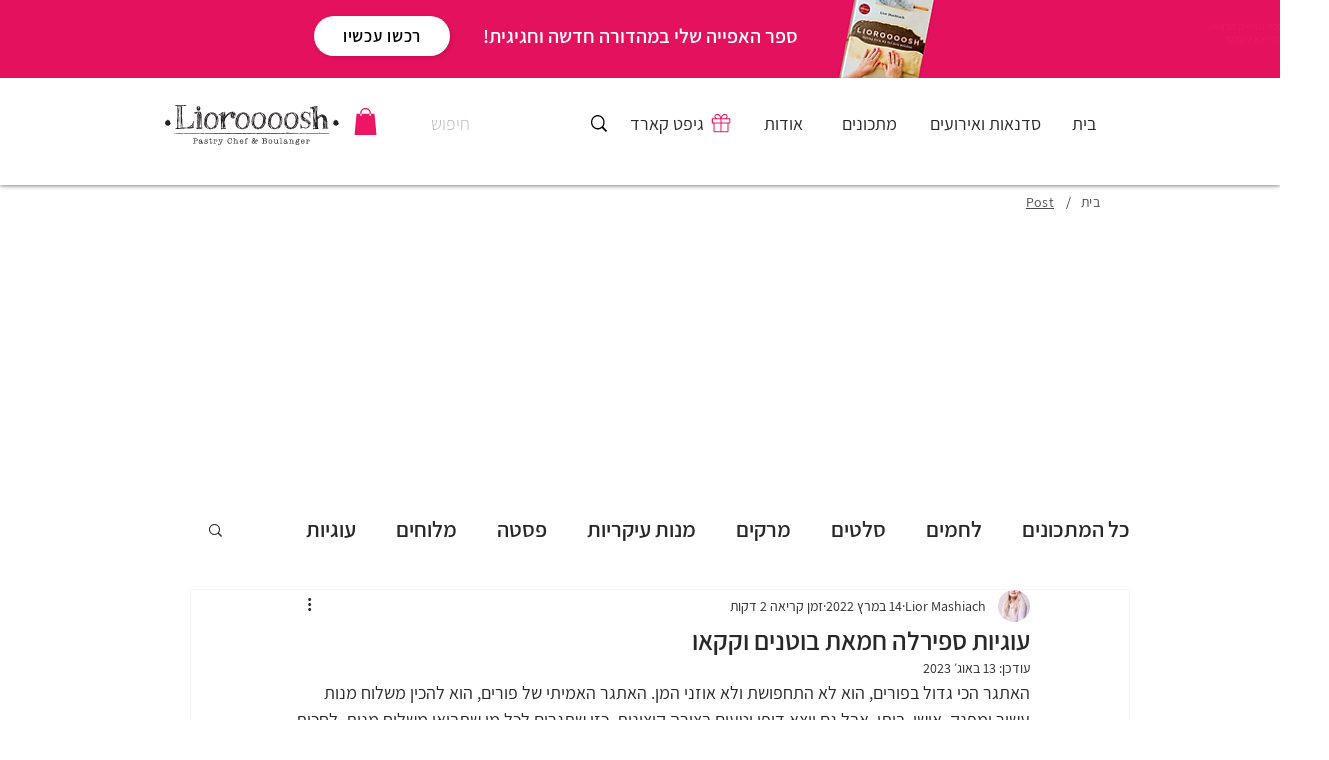

--- FILE ---
content_type: text/html; charset=utf-8
request_url: https://www.google.com/recaptcha/api2/aframe
body_size: 257
content:
<!DOCTYPE HTML><html><head><meta http-equiv="content-type" content="text/html; charset=UTF-8"></head><body><script nonce="t6EnYAMaPF0LwEAtDb7GfQ">/** Anti-fraud and anti-abuse applications only. See google.com/recaptcha */ try{var clients={'sodar':'https://pagead2.googlesyndication.com/pagead/sodar?'};window.addEventListener("message",function(a){try{if(a.source===window.parent){var b=JSON.parse(a.data);var c=clients[b['id']];if(c){var d=document.createElement('img');d.src=c+b['params']+'&rc='+(localStorage.getItem("rc::a")?sessionStorage.getItem("rc::b"):"");window.document.body.appendChild(d);sessionStorage.setItem("rc::e",parseInt(sessionStorage.getItem("rc::e")||0)+1);localStorage.setItem("rc::h",'1769446871276');}}}catch(b){}});window.parent.postMessage("_grecaptcha_ready", "*");}catch(b){}</script></body></html>